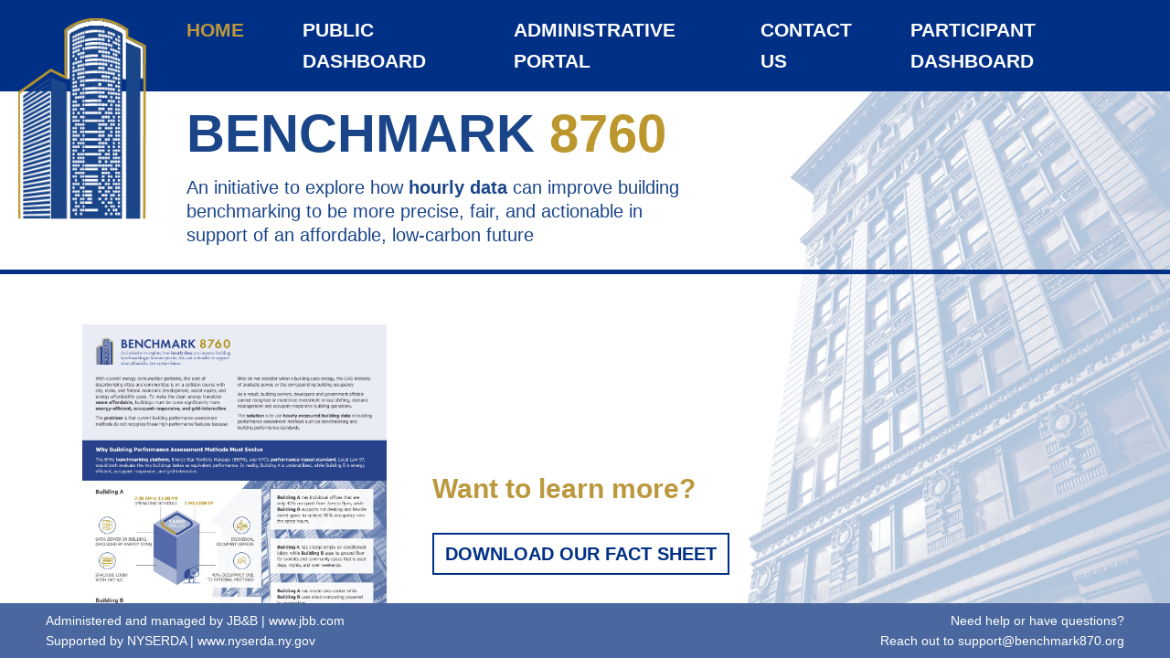

--- FILE ---
content_type: text/html
request_url: https://benchmark8760.com/
body_size: 9411
content:
<!doctype html>

<html lang="en" class="h-100">
    <head>
        <title>Hourly Building Monitoring: Home</title>
        <meta charset="utf-8">
        <meta name="viewport" content="width=device-width, initial-scale=1">
        <link rel="icon" type="image/png" href="favicon.png"/>
        <link rel="preconnect" href="https://fonts.googleapis.com">
        <link rel="preconnect" href="https://fonts.gstatic.com" crossorigin>
            
        <link 
            rel="stylesheet" 
            href="https://cdnjs.cloudflare.com/ajax/libs/font-awesome/6.0.0-beta2/css/all.min.css"
            integrity="sha512-YWzhKL2whUzgiheMoBFwW8CKV4qpHQAEuvilg9FAn5VJUDwKZZxkJNuGM4XkWuk94WCrrwslk8yWNGmY1EduTA==" 
            crossorigin="anonymous" 
            referrerpolicy="no-referrer" 
        />
        <link href="css/lib/bootstrap/5.1.3/bootstrap.min.css" rel="stylesheet"/>
        <link href="css/lib/mdb/6.0.0/mdb.css" rel="stylesheet"/>
        <link href="css/general/background_images.css" rel="stylesheet"/>
        <link href="css/general/colors.css" rel="stylesheet"/>
        <link href="css/general/fonts.css" rel="stylesheet"/>
        <link href="css/general/header.css" rel="stylesheet"/>
        <link href="css/general/footer.css" rel="stylesheet"/>
        <link href="css/general/sizes.css" rel="stylesheet"/>
        <link href="css/home_page.css" rel="stylesheet"/>

        <script src="js/lib/jquery/3.6.0/jquery.min.js"></script>
        <script src="js/lib/bootstrap/5.1.3/bootstrap.min.js"></script>

        <!-- Google tag (gtag.js) -->
        <script async src="https://www.googletagmanager.com/gtag/js?id=G-7RRNLB78JW"></script>
        <script>
            window.dataLayer = window.dataLayer || [];
            function gtag(){dataLayer.push(arguments);}
            gtag('js', new Date());

            gtag('config', 'G-7RRNLB78JW');
        </script>
        <script src="js/general/home/home.js"></script>

    </head>
    <body>
        <div class="d-flex flex-column overflow-hidden min-vh-100 vh-100 bg-body">
            <header>
				<nav class="navbar navbar-expand-lg navbar-jbb bg-jbb-blue fw-bold">
					<!-- Container wrapper -->
					<div class="container-fluid">
						<!-- Toggle button -->
						<button
							class="navbar-toggler"
							type="button"
							data-mdb-toggle="collapse"
							data-mdb-target="#navbarSupportedContent"
							aria-controls="navbarSupportedContent"
							aria-expanded="false"
							aria-label="Toggle navigation"
							>
						<i class="fas fa-bars"></i>
						</button>
						<!-- Collapsible wrapper -->
						<div class="collapse navbar-collapse" id="navbarSupportedContent">
							<!-- Navbar brand -->
							<!-- Left links -->
							<ul class="navbar-nav me-auto fs-pt-16 mb-2 mb-lg-0">
								<li class="nav-item">
									<a class="nav-link align-middle active" aria-current="page" href="/">
										HOME
									</a>
								</li>
								<li class="nav-item">
									<a class="nav-link align-middle" href="/public_dashboard/index.html">
										PUBLIC DASHBOARD
									</a>
								</li>
								<li class="nav-item">
									<a class="nav-link align-middle" href="/portal/index.html">
										ADMINISTRATIVE PORTAL
									</a>
								</li>
								<li class="nav-item">
									<a 
										class="nav-link align-middle" 
										href="mailto: contact@benchmark8760.org" 
										target="_blank"
									>
										CONTACT US
									</a>
								</li>								
							</ul>
							<!-- Left links -->
							<!-- Right elements -->
							<div class="d-flex align-items-center pe-3">
								<ul class="navbar-nav fs-pt-16 me-auto mb-2 mb-lg-0">
									<li class="nav-item">
										<a class="nav-link align-middle" href="/private_dashboard/index.html">
											PARTICIPANT DASHBOARD
										</a>
									</li>
								</ul>
							</div>							
							<!-- Right elements -->							
						</div>
						<!-- Collapsible wrapper -->
					</div>
					<!-- Container wrapper -->
				</nav>
				<!-- Navbar -->				
			</header>            
            <div class="sub-header container-fluid d-flex flex-column flex-grow-1 bg-bd-io-30">
                <div class="row flex-shrink-0">
                    <div class="d-flex h-px-200 p-0">
                        <div class="w-px-30 border-bottom border-5 border-blue"></div>
                        <div class="w-px-140 border-bottom border-5 border-blue">
                            <img src="images/tower_example.png" class="fh-logo-img"/>
                        </div>
                        <div class="w-px-30 border-bottom border-5 border-blue"></div>
                        <div class="w-px-600 border-bottom border-5 border-blue">
                            <!-- <img src="images/bencmark_text.png" class=""/> -->                            
                            <div class="container-fluid d-flex flex-column h-100">                                
                                <div>
                                    <span class="text-jbb-blue fw-bold trade-title">BENCHMARK </span>
                                    <span class="text-jbb-yellow fw-bold trade-title">8760</span>
                                </div>
                                <div class="text-jbb-blue">
                                    An initiative to explore how <b>hourly data</b> can improve building
                                </div>
                                <div class="text-jbb-blue">
                                    benchmarking to be more precise, fair, and actionable in
                                </div>
                                <div class="text-jbb-blue">
                                    support of an affordable, low-carbon future
                                </div>
                            </div>
                        </div>
                        <div class="w-px-535 border-bottom border-5 border-blue"></div>
                        <div class="flex-fill"></div>
                    </div>
                </div>

                <div class="flex-grow-1 flex-column d-flex">
                    <div class="row flex-fill">
                        <div class="col overflow-auto flex-shrink-1 position-relative p-0">
                            <div class="position-absolute w-100">

                                <!-- Fact Sheet Section -->
                                <div id="fact-sheet" class="container-wrapper d-flex flex-grow-1 border-bottom border-5 border-blue">
                                    <div class="fcsht-image">
                                        <a href="https://benchmark8760.org/JBB%2014492%20Benchmarking%20Fact%20Sheet.pdf">
                                        <img src="/images/fact-sheet.jpg" class="fcsht-image"/>
                                        </a>
                                    </div>
                                    <div class="container-fluid d-flex flex-column flex-grow-1 p-0 ps-px-50">
                                        <div class="flex-fill"></div>
                                        <div class="flex-shrink-0 fcsht-btn-label">Want to learn more?</div>
                                        <div class="flex-shrink-0">
                                            <a href="https://benchmark8760.org/JBB%2014492%20Benchmarking%20Fact%20Sheet.pdf"
                                                class="btn border-2 fcsht-btn-outline mt-4" role="button" target="_blank">
                                            Download our fact sheet
                                            </a>
                                        </div>
                                        <div class="flex-fill"></div>
                                    </div>
                                </div>
                                <!-- Fact Sheet Section End -->

                                <!-- Thought Leadership Section -->
                                <div class="container-wrapper">
                                    <div class="title text-jbb-yellow fw-bold">
                                        Thought Leadership
                                    </div>
                                </div>

                                <div id="flex-grid-wrapper" class="container-wrapper">
                                    <div id="flex-grid"></div>
                                </div>

                            </div>
                        </div>
                    </div>
                </div>
            </div>

            <footer class="jnbb-footer d-flex justify-content-between align-items-center">
                <div class="flex-column">
                    <div class="d-flex">
                        Administered and managed by JB&B&nbsp;|&nbsp;<a href="https://www.jbb.com" target="_blank">www.jbb.com</a>
                    </div>
                    <div class="d-flex">
                        Supported by NYSERDA&nbsp;|&nbsp;<a href="https://www.nyserda.ny.gov" target="_blank">www.nyserda.ny.gov</a>
                    </div>
                </div>
                <div class="flex-column">
                    <div class="d-flex justify-content-end">
                        Need help or have questions?
                    </div>
                    <div class="d-flex justify-content-end">
                        Reach out to&nbsp;<a href="mailto:support@benchmark870.org" target="_blank">support@benchmark870.org</a>
                    </div>
                </div>
                <img src="/images/footer-img.png" />
            </footer>
        </div>
    </body>
</html>


--- FILE ---
content_type: text/css
request_url: https://benchmark8760.com/css/general/background_images.css
body_size: 418
content:
.bg-bd-io-100{
    background-image: url(../../images/background_building.png);
    background-repeat: no-repeat;
    background-position: right;
    background-size: contain;
}

.bg-bd-io-15{
    background-image: url(../../images/background_building_opacity-15.png);
    background-repeat: no-repeat;
    background-position: right;
    background-size: contain;
}

.bg-bd-io-30{
    background-image: url(../../images/background_building_opacity-30.png);
    background-repeat: no-repeat;
    background-position: right;
    background-size: contain;
}

.bg-image{
    background-image: url(../../images/background.png);
    background-repeat: no-repeat;
    background-position: top;
    background-size: contain;
}

.bg-image-opacity-70{
    background-image: url(../../images/background_opacity_70.png);
    background-repeat: no-repeat;
    background-position: center;
    background-size: contain;
}

--- FILE ---
content_type: text/css
request_url: https://benchmark8760.com/css/general/colors.css
body_size: 241
content:
:root{
    --jbb-blue: #002F86;
    --jbb-light-blue:#1A4589;
    --jbb-footer-blue: #4a689f;
    --jbb-yellow: #BC983D;
    --jbb-light-yellow: #BB972E;
    --jbb-orange: #F59607;
    --jbb-white: #FFFFFF;
}



.bg-jbb-blue {
    background-color: var(--jbb-blue)!important;
}

.bg-jbb-yellow {
    background-color:var(--jbb-yellow)!important;
}

.bg-test-color{
    background-color: #10d874;
}

.bg-test-red-color{
    background-color: #dc3545;
}

.bd-test-orange-border{
    border: 1px solid var(--jbb-orange)
}

.border-blue{    
    border-color: var(--jbb-blue)!important;    
}

.text-jbb-blue{
    color: var(--jbb-light-blue)!important;
}

.text-jbb-yellow{
    color: var(--jbb-light-yellow)!important;
}

--- FILE ---
content_type: text/css
request_url: https://benchmark8760.com/css/general/fonts.css
body_size: 85
content:
.fs-pt-12 {
    font-size: 12pt!important;    
}

.fs-pt-14 {
    font-size: 14pt!important;    
}

.fs-pt-16{
    font-size: 16pt!important;
}

.fs-pt-18{
    font-size: 18pt!important;
}

.fs-pt-20{
    font-size: 20pt!important;
}

.fs-pt-26 {
    font-size: 26pt!important;    
}

.fs-pt-30 {
    font-size: 30pt!important;    
}

.fs-pt-40 {
    font-size: 40pt!important;    
}

.ff-tahoma {
    font-family: 'Tahoma', 'sans-serif';
}


.fs-1 {
    font-size: 1rem!important;
}

.fs-2 {
    font-size: 1.5rem!important;
}

.fs-3 {
    font-size: 2rem!important;
}

--- FILE ---
content_type: text/css
request_url: https://benchmark8760.com/css/general/header.css
body_size: 2239
content:
@font-face {
    font-family: "Tahoma";
    src: url("./fonts/tahoma/tahoma.ttf") format("ttf"),
    url("./fonts/tahoma/tahomabd.ttf") format("ttf");
}

.navbar-jbb {
  --mdb-navbar-color: var(--jbb-white);
  --mdb-navbar-hover-color: #4A689F;
  --mdb-navbar-active-color: var(--jbb-yellow);
  --mdb-navbar-toggler-color: #ffffff;  
}

.navbar-jbb .navbar-nav .nav-link{
  color: var(--mdb-navbar-color)!important;
}

.navbar-jbb .navbar-nav .nav-link.active{
  color: var(--mdb-navbar-active-color)!important;
}

.navbar-jbb .navbar-nav .nav-item .nav-link:hover {
  background-color: var(--mdb-navbar-hover-color)!important;
}

.navbar-toggler {
  color: var(--mdb-navbar-toggler-color)!important;
}

@media (min-width:992px) {

  .navbar-expand-lg .navbar-nav .nav-item .nav-link {
    padding-left: 2rem!important;
    padding-right: 2rem!important;
    padding-top: 0.5rem!important;
    padding-bottom: 0.5rem!important;
  }

  /* .navbar-expand-lg .navbar-nav .nav-item:first-of-type .nav-link {
    padding-left: 0.5rem!important;
    padding-right: 2rem!important;
    padding-top: 0.5rem!important;
    padding-bottom: 0.5rem!important;
  }

  .navbar-expand-lg .navbar-nav .nav-item:last-of-type .nav-link {
    padding-left: 2rem!important;
    padding-right: 0.5rem!important;
    padding-top: 0.5rem!important;
    padding-bottom: 0.5rem!important;
  } */

  .jbb-login-btn{
    --jbb-btn-border-width: 0;
    --jbb-btn-border-color: #54b4d3;
    --jbb-btn-color: #ffffff;

    border: var(--jbb-btn-border-width) solid var(--jbb-btn-border-color);
    padding-left: 1rem!important;

  }

  .navbar-expand-lg .navbar-nav .nav-item:first-of-type .nav-link.jbb-login-btn {
    padding-left: 1rem!important;
    padding-right: 1rem!important;
    margin-left: 1rem!important;

    text-align: center;
    vertical-align: middle;    

    color: var(--jbb-btn-color)!important;
  }

  .navbar.navbar-jbb .border-jbb-nav{
    border-color: #54b4d3!important;
  }

  .navbar-jbb-logout.navbar-nav .dropdown .dropdown-menu .dropdown-item{
    font-size: 16pt!important;
  
  }

}

.navbar.navbar-jbb .dropdown-menu .dropdown-item.user-name .usr-logo-img{
  height: 30px!important;
  width: 30px!important;
}


.navbar-jbb-logout{
  --jbb-navbar-logout-color: #FFFFFF;
}

.navbar-jbb-logout.navbar-nav .dropdown .dropdown-toggle{
  margin-left: 1rem!important;

  color: var(--jbb-navbar-logout-color)!important;
  text-decoration: none!important;
}

.navbar-jbb-logout.navbar-nav .dropdown .dropdown-toggle:after {
  display: inline-block;
  margin-left: 0;
  vertical-align: middle;
  content: "";
  border-top: .3em solid;
  border-right: .3em solid transparent;
  border-bottom: 0;
  border-left: .3em solid transparent;
}


--- FILE ---
content_type: text/css
request_url: https://benchmark8760.com/css/general/footer.css
body_size: -29
content:
footer.jnbb-footer {
    height: 60px;
    color: var(--jbb-white);
    background-color: var(--jbb-footer-blue);
    font-size: 14px;
    padding: 0 50px;
}

footer.jnbb-footer a {
    color: var(--jbb-white);
    text-decoration: none;
}

footer.jnbb-footer img {
    position: absolute;
    width: 590px;
    bottom: 0;
    left: calc(50% - 295px);
}

@media (max-width: 1400px) {
    footer.jnbb-footer img {
        display: none;
    }
}

--- FILE ---
content_type: text/css
request_url: https://benchmark8760.com/css/general/sizes.css
body_size: 537
content:
.h-px-66 {
    height: 66px!important;
}

.h-px-200{
    height: 200px!important;
}

.w-px-20{
    width: 20px!important;
}

.w-px-30{
    width: 30px!important;
}

.w-px-140{
    width: 140px!important;
}

.w-px-535{
    width: 535px!important;
}

.w-px-600{
    width: 600px!important;
}

.ms-px-30 {
    margin-left: 30px!important;
}

.mt-px-30 {
    margin-top: 30px!important;
}

.ms-px-200 {
    margin-left: 200px!important;
}

.pt-px-20{
    padding-top: 20px!important;
}

.pt-px-35{
    padding-top: 35px!important;
}

.pt-px-40{
    padding-top: 40px!important;
}

.pb-px-6{
    padding-bottom: 6px!important;
}

.pb-px-30{
    padding-bottom: 30px!important;
}

.pb-px-35{
    padding-bottom: 35px!important;
}

.ps-px-30 {
    padding-left: 30px!important;    
}

.ps-px-50 {
    padding-left: 50px!important;    
}

.pe-px-30 {
    padding-right: 30px!important;    
}

.pl-0,
.px-0 {
  padding-left: 0 !important;
}

.pr-0,
.px-0 {
  padding-right: 0 !important;
}

.w-33 {
    width: 33%!important;
}

--- FILE ---
content_type: text/css
request_url: https://benchmark8760.com/css/home_page.css
body_size: 3225
content:
@font-face {
    font-family: "Tahoma";
    src: url("./fonts/tahoma/tahoma.ttf") format("ttf"),
    url("./fonts/tahoma/tahomabd.ttf") format("ttf");
}

body {
	font-family: 'Tahoma', sans-serif;
	font-size: 16px;
}

@media (min-width:992px) {
    .navbar.navbar-jbb .container-fluid{
        margin-left: 10rem!important;
    }
}

.fh-logo-img {
    position: absolute;
    left: 20px;
    top: 20px;
    height: 220px;
    width: 140px;
    z-index: 10000;
}

.download-button {
  background-color: #1A4589;
  border: thin solid #1A4589;
  color: #B9952A;
  padding: 20px;
  text-align: center;
  text-decoration: none;
  display: inline-block;
  font-family: 'Roboto', sans-serif;
  font-size: 18px;
  font-weight:bold;
  cursor: pointer;
  border-radius: 6px;
  margin:auto;
}

.fcsht-image{
    width: 333px;
}

.fcsht-btn-outline {
    color: #002F86!important;     
    border-color: #002F86!important;   
    font-weight: bold;
    font-size: 20px;
    border-radius: 0;
    text-transform: uppercase;
}

.fcsht-btn-outline:hover {
    --bs-bg-opacity: 1;
    color: #BC983D!important;
    background-color: #002F86!important;   ;
    border-color: #002F86!important;   ;
}
.btn-check:focus + .fcsht-btn-outline, .fcsht-btn-outline:focus {
    box-shadow: 0 0 0 0.25rem #2d6be6bd;
}

.fcsht-btn-outline:disabled, .fcsht-btn-outline.disabled {
    color: #0d6efd;
    background-color: transparent;
}

.fcsht-btn-label{
    font-weight: bold;
    font-size: 30px;
    color: #BC983D!important;;
}

.vs-video-card{
    border: none;
    background-color: transparent!important;
}

.vs-video-container{
    height: 332px!important;
    width: 590px!important;
    /* background-color: #a4b3ce;     */
}


.vs-test-height{
    height: 200px!important;
}

/* ========================================================================= */


/* James' changes START */
p.thumbnail {
    font-size: 26px;
}

a.thumbnail {
    width: auto;
    margin-right: 30px;
    margin-bottom: 30px;
}

div.thumbnail {
    display:flex;
    justify-content: center; 
    align-items: center;
}

/* James' changes END */


/* container wrapper */
.container-wrapper {
    margin: 55px 90px 0 90px;
}

/* layout specific */
.sub-header div.text-jbb-blue {
    font-size: 20px;
    line-height: 26px;
}

#fact-sheet {
    padding: 0 0 45px 0;
    margin-right: 0;
}

.title {
    font-size: 30px;
}

.trade-title {
    font-size: 58px;
}

/* 3x3 */
#flex-grid-wrapper {
    margin-top: 40px;
    margin-bottom: 165px;
}

#flex-grid {
    margin: 0 auto;
    display: grid;
    gap: 90px;
}

@media (min-width: 1024px) {
  #flex-grid {
      grid-template-columns: repeat(2, 1fr);
  }
}

@media (min-width: 1600px) {
  #flex-grid {
      grid-template-columns: repeat(3, 1fr);
  }
}

#flex-grid .flex-grid-item {
    background: transparent;
    color: #002F86;
    border: 2px solid #002F86;
    background-size: 100%;
}

#flex-grid .flex-grid-item:hover {
    color: #BC983D;
    background-image: none !important;
    background-color: #002F86 !important;
}

#flex-grid .flex-grid-item .flex-grid-item-container {
    width: 100%;
    padding-bottom: 57%;
    position: relative;
    background-color: rgba(255, 255, 255, .5);
}

#flex-grid .flex-grid-item:hover .flex-grid-item-container {
    background-color: #002F86 !important;
}

#flex-grid .flex-grid-item .flex-grid-item-container .content {
    position: absolute;
    width: 100%;
    height: 100%;
    display: flex;
    align-items: center;
    justify-content: center;
    text-align: center;
    font-size: 2em;
    font-weight: bold;
}

#flex-grid .flex-grid-item .flex-grid-item-container iframe {
    border: none;
    width: 100%;
    height: 100%;
}

--- FILE ---
content_type: application/x-javascript
request_url: https://benchmark8760.com/js/general/home/home.js
body_size: 1173
content:
/**
 * Card items type mapper
 * @type { [key: string]: string }
 */
const CARD_TYPE_MAP = {
    FILE: 'file',
    YOUTUBE: 'youtube'
};

// entry point
$(async () => await initCards());


/**
 * Fetches cards config and init the widget
 * @returns Promise<void>
 */
async function initCards() {
    const response = await fetch('/js/general/home/home_config.json').then((resp) => resp.json());
    const $container = $('#flex-grid');

    response.collection.forEach((item) => {
        if (item.type === CARD_TYPE_MAP.FILE) {
            $container.append(`
                <a class="flex-grid-item" 
                   target="_blank" href="${item.url}" 
                   style="${item.preview_image ? `background-image: url(${item.preview_image});` : ''}">
                    <div class="flex-grid-item-container">
                        <div class="content">${item.title}</div>
                    </div>
                </a>
            `);
        }

        if (item.type === CARD_TYPE_MAP.YOUTUBE) {
            $container.append(`
                <div class="flex-grid-item">
                    <div class="flex-grid-item-container">
                        <div class="content no-padding">
                            <iframe src="${item.url}" 
                                    title="${item.title}" 
                                    allow="accelerometer; autoplay; clipboard-write; encrypted-media; gyroscope; picture-in-picture" 
                                    allowfullscreen>        
                            </iframe>
                        </div>
                    </div>
                </div>
            `);
        }
    });
}